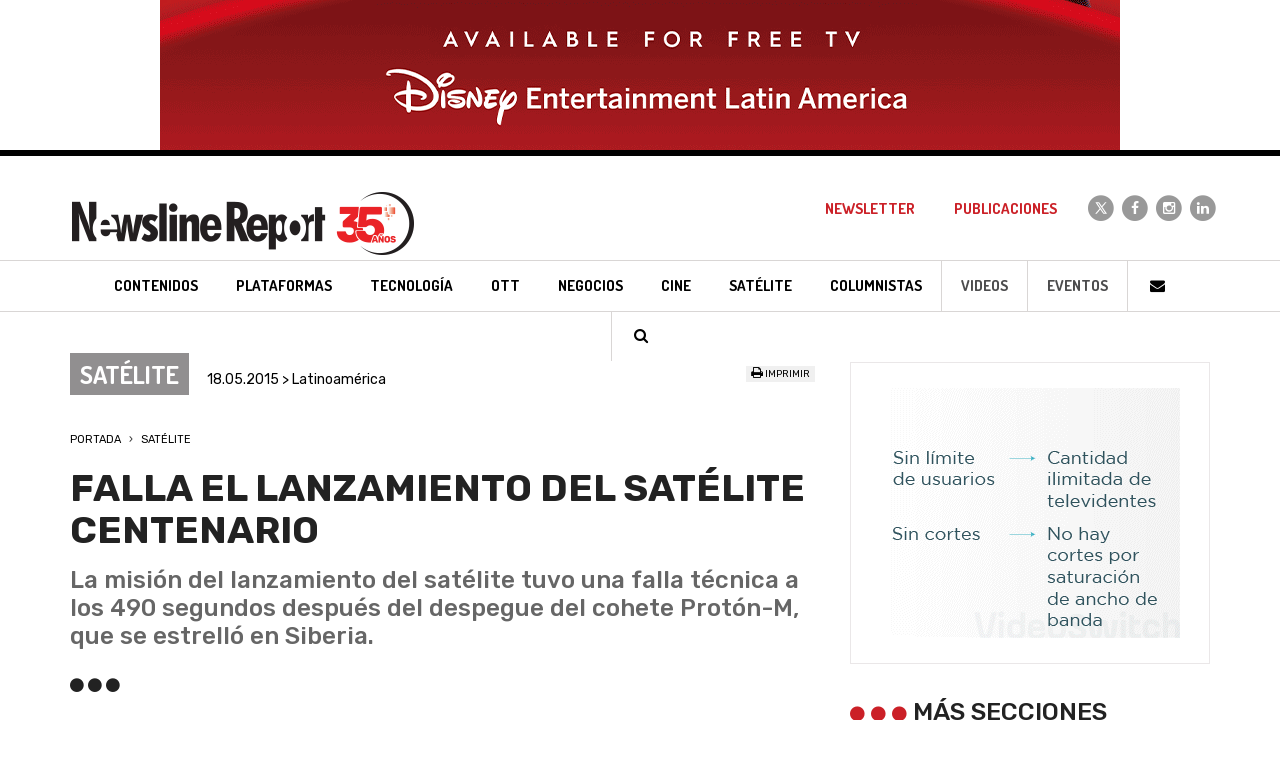

--- FILE ---
content_type: text/html; charset=ISO-8859-1
request_url: https://www.newslinereport.com/satelite/nota/falla-el-lanzamiento-del-satlite-centenario
body_size: 6109
content:
<!DOCTYPE html>
<html lang="es">
    <head>
        <base href="https://www.newslinereport.com/" />
    	<title>Falla el lanzamiento del satélite Centenario - Satélite | Newsline Report</title>
		<meta charset="iso-8859-1">
        <meta http-equiv="X-UA-Compatible" content="IE=edge">
        <meta name="viewport" content="width=device-width, initial-scale=1">
        <meta name="robots" content="index, follow" />
        <meta name="description" content="La misión del lanzamiento del satélite tuvo una falla técnica a los 490 segundos después del despegue del cohete Protón-M, que se estrelló en Siberia." />
        <meta name="keywords" content="Contenidos, TV Paga, Tecnolog&iacute;a, Broadcast, Cine, Sat&eacute;lite, Convergencia, Andina Link, Tepal, Canitec, Jornadas, Caper, NATPE, MIPCOM, Screenings, NAB, IBC, Eventos, Televisi&oacute;n, DTH, Publicidad, Argentina, M&eacute;xico, Revista, Producci&oacute;n, Operadores" />
        <link rel="icon" type="image/png" href="images/favicon.png">
        <meta name="p:domain_verify" content="ce7b33f9f11ca2e17011ae1b0a0035f5"/>
        <!--[if IE]><link rel="shortcut icon" href="images/favicon.ico"/><![endif]-->
        <link href='https://fonts.googleapis.com/css?family=Dosis:400,700|Rubik:400,500,700' rel='stylesheet' type='text/css'>
        <link href="css/bootstrap.min.css" rel="stylesheet">
        <link rel="stylesheet" href="https://maxcdn.bootstrapcdn.com/font-awesome/4.4.0/css/font-awesome.min.css">
        <link href="css/styles.css" rel="stylesheet">
        <script type="text/javascript" src="includes/global.js"></script>
        <!--[if lt IE 9]>
        <script src="https://oss.maxcdn.com/html5shiv/3.7.2/html5shiv.min.js"></script>
        <script src="https://oss.maxcdn.com/respond/1.4.2/respond.min.js"></script>
        <![endif]-->
        <!-- Google Tag Manager -->
        <script>(function(w,d,s,l,i){w[l]=w[l]||[];w[l].push({'gtm.start':new Date().getTime(),event:'gtm.js'});var f=d.getElementsByTagName(s)[0],j=d.createElement(s),dl=l!='dataLayer'?'&l='+l:'';j.async=true;j.src='https://www.googletagmanager.com/gtm.js?id='+i+dl;f.parentNode.insertBefore(j,f);})(window,document,'script','dataLayer','GTM-TDSWFDD');</script>
        <!-- End Google Tag Manager -->
                <script data-ad-client="ca-pub-5914479132132956" async src="https://pagead2.googlesyndication.com/pagead/js/adsbygoogle.js"></script>
        <meta property="og:title" content="Falla el lanzamiento del satélite Centenario" />
        <meta property="og:description" content="La misión del lanzamiento del satélite tuvo una falla técnica a los 490 segundos después del despegue del cohete Protón-M, que se estrelló en Siberia." />
        <meta property="og:image" content="https://www.newslinereport.com/online/nota_falla-el-lanzamiento-del-satlite-centenario.jpg" />
        <meta property="og:site_name" content="Newsline Report" />
        <meta property="og:url" content="https://www.newslinereport.com//satelite/nota/falla-el-lanzamiento-del-satlite-centenario" />
        <meta property="og:type" content="article">   
        <meta name="twitter:card" content="summary" />
        <meta name="twitter:title" content="Falla el lanzamiento del satélite Centenario" />
        <meta name="twitter:description" content="La misión del lanzamiento del satélite tuvo una falla técnica a los 490 segundos después del despegue del cohete Protón-M, que se estrelló en Siberia." />
        <meta name="twitter:image" content="https://www.newslinereport.com/online/nota_falla-el-lanzamiento-del-satlite-centenario.jpg" />
            
    </head>
    <body>
        <!-- Google Tag Manager (noscript) -->
        <noscript><iframe src=https://www.googletagmanager.com/ns.html?id=GTM-TDSWFDD height="0" width="0" style="display:none;visibility:hidden"></iframe></noscript>
        <!-- End Google Tag Manager (noscript) -->
        <div class="header-fixed">
            <div class="hidden-xs hidden-sm"><img src="/online/banner_4741.gif" class="img-responsive-center"/></div>
            <header class="header">
    <nav class="navbar navbar-default" role="navigation">
        <div class="container">
            <div class="navbar-header">
                <button type="button" class="navbar-toggle" data-toggle="collapse" data-target="#navbar-collapse">
                    <span class="sr-only">Toggle navigation</span>
                    <span class="icon-bar"></span>
                    <span class="icon-bar"></span>
                    <span class="icon-bar"></span>
                </button>
                <a class="navbar-brand" href="/">
                    <img src="images/logo-newsline-report-negro.png" class="img-responsive" alt="Newsline Report" title="Newsline Report">                </a>
            </div>
            <div class="collapse navbar-collapse" id="navbar-collapse">
                <ul class="nav navbar-nav navbar-arriba navbar-right">
                    <li><a href="/newsletter">Newsletter</a></li>
                    <li><a href="publicaciones">Publicaciones</a></li>
                    <li class="navbar-redes navbar-redes-twitter"><a href="https://x.com/newslinereport" target="_blank">
                        <span class="fa-stack">
                            <i class="fa fa-circle fa-stack-2x"></i>
                            <i class="fa fa-x fa-stack-1x"></i>
                        </span>
                    </a></li>
                    <li class="navbar-redes navbar-redes-facebook"><a href="https://www.facebook.com/newslinereport/" target="_blank">
                        <span class="fa-stack">
                            <i class="fa fa-circle fa-stack-2x"></i>
                            <i class="fa fa-facebook fa-stack-1x"></i>
                        </span>
                    </a></li>
                    <li class="navbar-redes navbar-redes-instagram"><a href="https://www.instagram.com/newslinereport/" target="_blank">
                        <span class="fa-stack">
                            <i class="fa fa-circle fa-stack-2x"></i>
                            <i class="fa fa-instagram fa-stack-1x"></i>
                        </span>
                    </a></li>
                    <li class="navbar-redes navbar-redes-linkedin"><a href="https://www.linkedin.com/company/2980525" target="_blank">
                        <span class="fa-stack">
                            <i class="fa fa-circle fa-stack-2x"></i>
                            <i class="fa fa-linkedin fa-stack-1x"></i>
                        </span>
                    </a></li>
                </ul>
                <ul class="nav navbar-nav navbar-abajo">
                    <li class="navbar-contenidos"><a href="contenidos/"><h3>Contenidos</h3></a></li>
                    <li class="navbar-tv-paga"><a href="plataformas/"><h3>Plataformas</h3></a></li>
                    <li class="navbar-tecnologia"><a href="tecnologia/"><h3>Tecnolog&iacute;a</h3></a></li>
                    <li class="navbar-ott"><a href="ott/"><h3>OTT</h3></a></li>
                    <li class="navbar-negocios"><a href="negocios/"><h3>Negocios</h3></a></li>
                    <li class="navbar-cine"><a href="cine/"><h3>Cine</h3></a></li>
                    <li class="navbar-satelite"><a href="satelite/"><h3>Sat&eacute;lite</h3></a></li>
                    <li class="navbar-columnistas"><a href="columnistas/">Columnistas</a></li>
                    <li class="navbar-videos"><a href="videos/">Videos</a></li>
                    <li class="navbar-eventos"><a href="eventos/">Eventos</a></li>
                    <!--li class="dropdown navbar-paises">
                        <a href="#" class="dropdown-toggle" data-toggle="dropdown" role="button" aria-haspopup="true" aria-expanded="false">Pa&iacute;ses <span class="caret"></span></a>
                        <ul class="dropdown-menu">
                            <li><a href="argentina/">Argentina</a></li>
                            <li><a href="mexico/">M&eacute;xico</a></li>
                            <li><a href="colombia/">Colombia</a></li>
                            <li><a href="latinoamerica/">Latinoam&eacute;rica</a></li>
                            <li><a href="mundo/">Mundo</a></li>
                        </ul>
                    </li-->
                    <li class="navbar-iconos"><a href="contacto"><i class="fa fa-fw fa-envelope"></i></a></li>
                    <li class="navbar-iconos"><a data-toggle="modal" data-target="#modalBuscador" href="#"><i class="fa fa-fw fa-search"></i></a></li>
                </ul>
            </div>
        </div>
    </nav>
</header>        </div>
        <div class="visible-xs visible-sm hidden-md"><img src="/online/banner_4740.gif" class="img-responsive-center"/></div>
        <section class="container nota">
            <div class="row">
                <div class="col-xs-12 col-sm-8">
                    <div class="row">
                        <div class="col-xs-12 col-md-8 nota-fecha">
                            <span class="nota-seccion color-satelite-fondo">Satélite</span> 18.05.2015 > Latinoamérica                        </div>
                        <div class="col-xs-12 col-md-4 text-right nota-redes">
                            <!--div class="addthis_toolbox addthis_default_style nota-redes-iconos">
                                <a class="addthis_button_facebook"></a>
                                <a class="addthis_button_twitter"></a>
                                <a class="addthis_button_whatsapp"></a>
                                <a class="addthis_button_linkedin"></a>
                                <a class="addthis_button_email"></a>
                                <a class="addthis_counter addthis_bubble_style"></a>
                                </div>
                                <script type="text/javascript" src="https://s7.addthis.com/js/250/addthis_widget.js#pubid=xa-4f342fc646a4f89e"></script>
                                <script type="text/javascript">
                                if (typeof addthis_config !== "undefined") {
                                addthis_config.services_exclude = 'print'
                                } else {
                                var addthis_config = {
                                services_exclude: 'print'
                                };
                                }
                                </script-->
                                <div class="nota-imprimir"><a href="impresion/falla-el-lanzamiento-del-satlite-centenario" target="_blank"><i class="fa fa-print"></i> Imprimir</a> </div>
                            </script>
                        </div>
                    </div>
                    <div class="row">
                        <div class="col-xs-12 nota-ruta">
                            <ol>
                                <li>
                                    <a href="/">Portada</a>
                                </li>
                                <li>
                                    <a href="satelite/">Satélite</a>
                                                                    </li>
                            <ol>
                        </div>
                    </div>
                    <div class="row">
                        <div class="col-xs-12 nota-titulo">
                            <h1>Falla el lanzamiento del satélite Centenario</h1>
                            <h2>La misión del lanzamiento del satélite tuvo una falla técnica a los 490 segundos después del despegue del cohete Protón-M, que se estrelló en Siberia.</h2>
                                                        
                            <div class="nota-misc"><i class="fa fa-circle"></i> <i class="fa fa-circle"></i> <i class="fa fa-circle"></i></div>
                        </div>
                    </div>
                                        <div class="row">
                        <div class="col-xs-12 nota-multimedia">
                            <div id="carousel-fotos" class="carousel slide nota-carousel-fotos" data-ride="carousel">
                                
                                <div class="carousel-inner" role="listbox">
                                    										<div class="item active">
											<img src="online/nota_falla-el-lanzamiento-del-satlite-centenario.jpg" alt="Newsline Report - Satélite - Falla el lanzamiento del satélite Centenario">
																					</div>
																				
                                </div>
								                            </div>
                        </div>
                    </div>
                                    <div class="row">
                        <div class="col-xs-12 nota-texto">
                            <p>
	El sat&eacute;lite mexicano de comunicaciones <em><strong>Centenario </strong></em>se desintegr&oacute; este &uacute;ltimo s&aacute;bado en la atm&oacute;sfera horas despu&eacute;s de su lanzamiento desde el cosm&oacute;dromo de Baikonur, Kazajist&aacute;n. La empresa<strong> International Launch Services </strong>(ILS), responsable del lanzamiento de este sat&eacute;lite, inform&oacute; lo anterior a la <strong>Secretar&iacute;a de Comunicaciones y Transportes</strong> (SCT).</p>
<p>
	Por su parte, el secretario de la SCT, <strong>Gerardo Ruiz Esparza</strong>,<strong> </strong>infom&oacute; en un comunicado que el <em>Centenario </em>cuenta con los seguros comerciales de cobertura amplia que amparan al 100%o la inversi&oacute;n realizada por el Estado Mexicano en la fabricaci&oacute;n y el lanzamiento, aproximadamente US$ 400 millones, medida preventiva contenida en el programa Satelital Mexsat.</p>
<p>
	Sin embargo, el funcionario sostuvo que crear&aacute;n una comisi&oacute;n investigadora para averiguar las causas del percance y los resultados de dicha investigaci&oacute;n sobre las causas del accidente se tendr&aacute;n en dos meses. Tambi&eacute;n inform&oacute; que tardar&aacute;n en construir un nuevo sat&eacute;lite como el Centenario entre 36 y 38 meses.</p>
<p>
	Dentro del programa satelital mexicano est&aacute; contemplado para octubre pr&oacute;ximo el lanzamiento del sat&eacute;lite <em><strong>Morelos 3</strong></em>, que estaba destinado a complementar las actividades del Centenario, a cargo de la empresa <strong>Lockheed Martin Commercial Launch Services</strong>. Ahora cumplir&aacute; con con las mismas funciones de conectividad que el sat&eacute;lite estrellado: proporcionar servicios m&oacute;viles de voz, datos y video para personas, veh&iacute;culos terrestres, aeronaves y buques.</p>
<p>
	<span style="color: rgb(51, 51, 51); font-family: Arial, Helvetica, sans-serif; font-size: 14px; line-height: 22px;">&copy; Newsline Report 2015</span></p>                        </div>
                    </div>                    

                                        <div class="row">
                        <div class="col-xs-12">
                            <div class="nota-misc"><i class="fa fa-circle"></i> <i class="fa fa-circle"></i> <i class="fa fa-circle"></i></div>
                        </div>
                    </div>

                    <div class="row">
                        <div class="col-xs-12">
                            <div class="nota-megusta text-center">
                            <strong>&iquest;Te gust&oacute; esta nota?</strong><br>
                                                        <a href="javascript:;" name="btnLike" id="btnLike" style="" class="btnLike"><i class="fa fa-thumbs-o-up fa-5x"></i></a>                
                                <a href="javascript:;" name="btnUnlike" id="btnUnlike" style="display:none;" class="btnUnlike"><i class="fa fa-thumbs-up fa-5x"></i></a>  
                                <br><label id="notaLikes">2</label>
                                </div>
                        </div>                    
                    </div>
                </div>
                <div class="col-xs-12 col-sm-4">
                    <div class="row">
                        <div class="col-xs-12">
                            <div class="nota-banner">
                                <a href="https://videoswitch.tv/pdf/51b55d_Television_para_ISPs.pdf" target="_blank"><img src="/online/banner_4584.gif" class="img-responsive-center"/></a>                            </div>                        
                        </div>
                    </div>
                                        <div class="row">
                        <div class="col-xs-12">
                            <div class="row">
                                <div class="col-xs-12 nota-barra-secciones-titulo">
                                    <i class="fa fa-circle"></i> <i class="fa fa-circle"></i> <i class="fa fa-circle"></i> M&aacute;s secciones
                                </div>
                            </div>
                            <ul class="row nota-barra-secciones">
                                <li class="col-xs-12 color-contenidos-fondo"><a href="contenidos/">Contenidos</a></li>
                                <li class="col-xs-12 color-tv-paga-fondo text-right"><a href="plataformas/">Plataformas</a></li>
                                <li class="col-xs-12 color-tecnologia-fondo"><a href="tecnologia/">Tecnolog&iacute;a</a></li>
                                <li class="col-xs-12 color-negocios-fondo text-right"><a href="negocios/">Negocios</a></li>
                                <li class="col-xs-12 color-convergencia-fondo"><a href="convergencia/">OTT</a></li>
                                <li class="col-xs-12 color-cine-fondo text-right"><a href="cine/">Cine</a></li>
                                <li class="col-xs-12 color-satelite-fondo"><a href="satelite/">Sat&eacute;lite</a></li>
                            </ul>
                        </div>
                    </div>
                    <div class="row">
                        <div class="col-xs-12">
                            <div class="nota-banner">
                                <a href="https://www.redintercable.com.ar/" target="_blank"><img src="/online/banner_4582.jpg" class="img-responsive-center"/></a>                            </div>                        
                        </div>
                    </div>
                </div>
            </div>
        </section>

        <footer>
	<div class="container">
    	<div class="row footer-logo">    
			<div class="col-xs-12">
				<a href="/"><img src="images/logo-newsline-report-blanco.png" class="img-responsive-center" alt="Newsline Report" title="Newsline Report"></a>
			</div>
		</div>
        		<ul class="row footer-links">
			<li><a href="contenidos/">Contenidos</a></li>
            <li><a href="plataformas/">Plataformas</a></li>
            <li><a href="tecnologia/">Tecnolog&iacute;a</a></li>
            <li><a href="convergencia/">OTT</a></li>
            <li><a href="negocios/">Negocios</a></li>
            <li><a href="cine/">Cine</a></li>
            <li><a href="satelite/">Sat&eacute;lite</a></li>
            <li><a href="videos/">Videos</a></li>
            <li><a href="eventos/">Eventos</a></li>
		</ul>

<style>
.fa-x {
    background:url(images/icono-x.svg) center center no-repeat;background-size:16px;height:30px;
}
</style>
		<ul class="row footer-redes">
            <li class="footer-redes-twitter"><a href="https://x.com/newslinereport" target="_blank">
                <span class="fa-stack">
                    <i class="fa fa-circle fa-stack-2x"></i>
                    <i class="fa fa-x fa-stack-1x"></i>
                </span>
            </a></li>
            <li class="footer-redes-facebook"><a href="https://www.facebook.com/newslinereport/" target="_blank">
                <span class="fa-stack">
                    <i class="fa fa-circle fa-stack-2x"></i>
                    <i class="fa fa-facebook fa-stack-1x"></i>
                </span>
            </a></li>
            <li class="footer-redes-instagram"><a href="https://www.instagram.com/newslinereport/" target="_blank">
                <span class="fa-stack">
                    <i class="fa fa-circle fa-stack-2x"></i>
                    <i class="fa fa-instagram fa-stack-1x"></i>
                </span>
            </a></li>
            <li class="footer-redes-linkedin"><a href="https://www.linkedin.com/company/2980525" target="_blank">
                <span class="fa-stack">
                    <i class="fa fa-circle fa-stack-2x"></i>
                    <i class="fa fa-linkedin fa-stack-1x"></i>
                </span>
            </a></li>
            <li class="footer-redes-youtube"><a href="https://www.youtube.com/user/NewslineReport/videos" target="_blank">
                <span class="fa-stack">
                    <i class="fa fa-circle fa-stack-2x"></i>
                    <i class="fa fa-youtube fa-stack-1x"></i>
                </span>
            </a></li>
        </ul>
		<div class="row">
			<div class="col-xs-6 col-xs-offset-3 col-sm-4 col-sm-offset-4 col-md-2 col-md-offset-5 footer-kells"><a href="http://www.kells.com.ar" target="_blank"><img src="images/kells.png" alt="Kells" title="Kells" /></a></div>
        </div>
	</div>
</footer>
<div class="modal fade modal-buscador" id="modalBuscador" tabindex="-1" role="dialog" aria-labelledby="myModalLabel">
    <div class="modal-dialog" role="document">
        <div class="modal-content">
            <div class="modal-header">
                <button type="button" class="close" data-dismiss="modal" aria-label="Cerrar"><span aria-hidden="true">&times;</span></button>
                <h4 class="modal-title" id="myModalLabel">Buscar en Newsline Report</h4>
            </div>
            <form id="formBuscador" name="formBuscador" method="post" action="resultados/">
                <div class="modal-body">
                    <div class="form-group">
                        <input type="text" class="form-control" id="pal" placeholder="Ingrese la/s palabra/s a buscar..." name="pal" tabindex="200" required>
                    </div>
                </div>
                <div class="modal-footer">
                    <button type="button" class="btn btn-default" data-dismiss="modal" tabindex="201">Cancelar</button>
                    <button type="submit" class="btn btn-ro-bl" tabindex="202">Buscar</button>
                </div>
            </form>
        </div>
    </div>
</div>
<script src="https://ajax.googleapis.com/ajax/libs/jquery/1.11.1/jquery.min.js"></script>
<script src="js/bootstrap.min.js"></script>
<script type="text/javascript">
  var _gaq = _gaq || [];
  _gaq.push(['_setAccount', 'UA-38915101-1']);
  _gaq.push(['_trackPageview']);
  setTimeout('_gaq.push([\'_trackEvent\', \'NoBounce\', \'Over 30 seconds\'])',30000);
 
  (function() {
    var ga = document.createElement('script'); ga.type = 'text/javascript'; ga.async = true;
    ga.src = ('https:' == document.location.protocol ? 'https://ssl' : 'http://www') + '.google-analytics.com/ga.js';
    var s = document.getElementsByTagName('script')[0]; s.parentNode.insertBefore(ga, s);
  })();
</script>
<script data-ad-client="ca-pub-5914479132132956" async src="https://pagead2.googlesyndication.com/pagead/js/adsbygoogle.js"></script>
<script type="text/javascript"> _linkedin_partner_id = "1593890"; window._linkedin_data_partner_ids = window._linkedin_data_partner_ids || []; window._linkedin_data_partner_ids.push(_linkedin_partner_id); </script><script type="text/javascript"> (function(){var s = document.getElementsByTagName("script")[0]; var b = document.createElement("script"); b.type = "text/javascript";b.async = true; b.src = "https://snap.licdn.com/li.lms-analytics/insight.min.js"; s.parentNode.insertBefore(b, s);})(); </script> <noscript> <img height="1" width="1" style="display:none;" alt="" src="https://px.ads.linkedin.com/collect/?pid=1593890&fmt=gif" /> </noscript>    

<script>
    $(".btnLike").click(function() {   
        $.post("nota-like.php", { action: "like", id: 5377 }, function(data){
            $("#notaLikes").html(data);
            $("#btnLike").hide();
            $("#btnUnlike").show();
        });
    });

    $(".btnUnlike").click(function() {
        $.post("nota-like.php", { action: "unlike", id: 5377 }, function(data){
            $("#notaLikes").html(data);
            $("#btnUnlike").hide();
            $("#btnLike").show();            
        });
    });
</script>
<script type="application/ld+json">
{
  "@context": "http://schema.org",
  "@type": "NewsArticle",
  "mainEntityOfPage": {
    "@type": "WebPage",
    "@id": "https://www.newslinereport.com/satelite/nota/falla-el-lanzamiento-del-satlite-centenario"
  },
  "headline": "Falla el lanzamiento del satélite Centenario",
  "image": "https://www.newslinereport.com/online/nota_falla-el-lanzamiento-del-satlite-centenario.jpg",
  /*"image": [
  
   ],*/
  "datePublished": "2015-05-18",
  "dateModified": "2015-05-18",
  "author": {
    "@type": "Person",
    "name": "Newsline"
  },
   "publisher": {
    "@type": "Organization",
    "name": "Newsline",
    "logo": {
      "@type": "ImageObject",
      "url": "https://www.newslinereport.com/images/logo-newsline-report-negro.png"
    }
  },
  "description": "La misión del lanzamiento del satélite tuvo una falla técnica a los 490 segundos después del despegue del cohete Protón-M, que se estrelló en Siberia."
}
</script>
<script type="application/ld+json">
{
  "@context": "http://schema.org",
  "@type": "BreadcrumbList",
  "itemListElement": [{
    "@type": "ListItem",
    "position": 1,
    "name": "Portada",
    "item": "https://www.newslinereport.com/"
  },{
    "@type": "ListItem",
    "position": 2,
    "name": "Satélite",
    "item": "https://www.newslinereport.com/satelite/"
  }]
}
</script>
<script type="text/javascript" src="//s7.addthis.com/js/300/addthis_widget.js#pubid=ra-5e2a38a868f364c1"></script>

    </body>
</html>

--- FILE ---
content_type: text/html; charset=utf-8
request_url: https://www.google.com/recaptcha/api2/aframe
body_size: 267
content:
<!DOCTYPE HTML><html><head><meta http-equiv="content-type" content="text/html; charset=UTF-8"></head><body><script nonce="qwo-JHbU0YXdE1pY_NThIg">/** Anti-fraud and anti-abuse applications only. See google.com/recaptcha */ try{var clients={'sodar':'https://pagead2.googlesyndication.com/pagead/sodar?'};window.addEventListener("message",function(a){try{if(a.source===window.parent){var b=JSON.parse(a.data);var c=clients[b['id']];if(c){var d=document.createElement('img');d.src=c+b['params']+'&rc='+(localStorage.getItem("rc::a")?sessionStorage.getItem("rc::b"):"");window.document.body.appendChild(d);sessionStorage.setItem("rc::e",parseInt(sessionStorage.getItem("rc::e")||0)+1);localStorage.setItem("rc::h",'1769256793283');}}}catch(b){}});window.parent.postMessage("_grecaptcha_ready", "*");}catch(b){}</script></body></html>